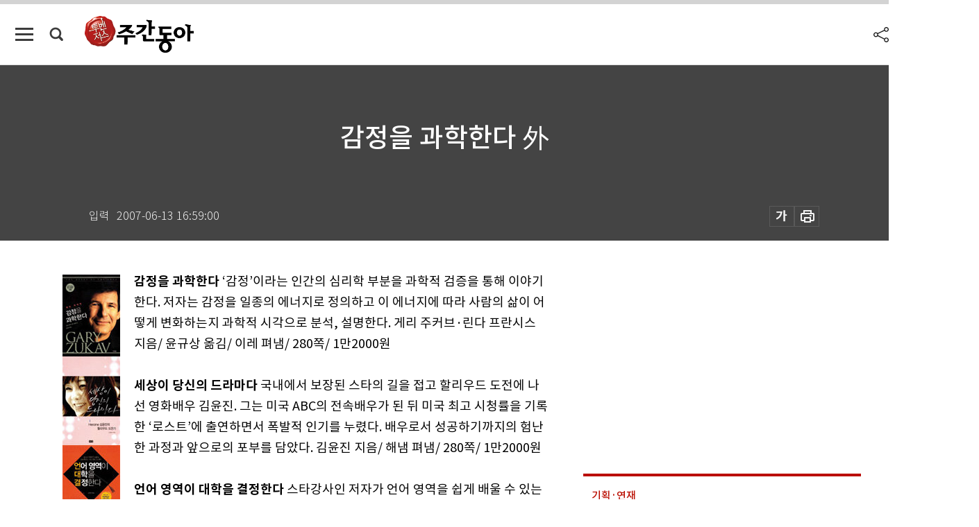

--- FILE ---
content_type: text/html; charset=UTF-8
request_url: https://weekly.donga.com/culture/article/all/11/82665/1
body_size: 16120
content:
<!DOCTYPE html>
<html lang="ko">
<head>
<title>감정을 과학한다 外｜주간동아</title>
<meta charset="utf-8" />
<meta http-equiv="X-UA-Compatible" content="IE=edge" />
<meta name='keywords' content='주간동아, 동아일보, 동아닷컴, Weekly.donga.com'>
<meta name='description' content="">
<meta name='writer' content='주간동아'>
<link rel="image_src" href="" />
<link rel='stylesheet' type='text/css' href='https://image.donga.com/magazine/week_w/css/style_sub.css?t=20250410' />
<script data-ad-client='ca-pub-3925768217140661' async src='https://pagead2.googlesyndication.com/pagead/js/adsbygoogle.js'></script>
<!-- dable meta tag -->
<!-- 아이템 ID (필수): 아이템을 식별하기 위해 사용하시는 유일한 키를 입력해 주셔야 하며, 문자 혹은 숫자를 입력하실 수
있으며, 동일한 아이템의 경우, PC와 모바일에서 동일한 아이템 ID 값을 가져야 합니다. -->
<meta content="82665" property="dable:item_id">

<!-- 아이템 작성자(기자명) (필수) -->
<meta content="주간동아" property="dable:author">

<!-- 아이템 카테고리 -->
<meta content="문화&amp;라이프" property="article:section"> <!-- 메인 카테고리 (필수) -->

<!-- 아이템 작성일(ISO 8601) (필수) -->
<meta content="2007-06-13T16:59:00+09:00" property="article:published_time"> <!-- 예(한국시간 오후 1:20) -->

<meta name='robots' content='max-image-preview:none'/>
<meta property="og:title" content="" />

<meta property="og:type" content="article" />
<meta property="og:site_name" content="주간동아" />
<meta property="og:description" content="" />
<meta property="og:pubdate" content="" />
<meta property='og:url' content='https://weekly.donga.com/culture/article/all/11/82665/1'><meta name='twitter:url' content='https://weekly.donga.com/culture/article/all/11/82665/1' />
<meta name="twitter:card" content="summary_large_image" />
<meta name="twitter:image:src" content="" />
<meta name="twitter:site" content="@dongamedia" />
<meta name="twitter:description" content="" />
<meta name="twitter:title" content="" />
<meta itemprop="name" content="">
<meta itemprop="description" content="">


<link rel='stylesheet' type='text/css' href='https://image.donga.com/magazine/week_m/css/jquery-ui.css' />
<script type="text/javascript" src="https://image.donga.com/donga/js.v.1.0/jquery-latest.js"></script>
<script type='text/javascript' src='https://image.donga.com/donga/js.v.1.0/jquery-ui.js'></script>
<script type='text/javascript' src='https://image.donga.com/donga/js.v.1.0/jquery-cookie.js'></script>
<script type='text/javascript' src='https://image.donga.com/donga/js.v.1.0/donga.js'></script>
<script type="text/javascript" src="https://image.donga.com/donga/js.v.2.0/slick.js"></script>
<link rel="stylesheet" type="text/css" href="https://image.donga.com/donga/css.v.2.0/slick.css"/>
<script type='text/javascript' src="https://image.donga.com/magazine/week_w/js/common.js?t=20260119"></script>
<script async src="https://securepubads.g.doubleclick.net/tag/js/gpt.js"></script>
<script>
  window.googletag = window.googletag || {cmd: []};
  googletag.cmd.push(function() {
    googletag.defineSlot('/106061858/donga_magazine/pc_magazine_300250', [300, 250], 'div-gpt-ad-1697095737422-0').addService(googletag.pubads());
    googletag.defineSlot('/106061858/donga_magazine/pc_magazine_120600', [120, 600], 'div-gpt-ad-1697098371287-0').addService(googletag.pubads());
    googletag.defineSlot('/106061858/pc_magazine_970250_1', [970, 250], 'div-gpt-ad-1697096865331-0').addService(googletag.pubads());
    googletag.defineSlot('/106061858/donga_magazine/pc_magazine_970250_2', [970, 250], 'div-gpt-ad-1697099813812-0').addService(googletag.pubads());
    googletag.pubads().enableSingleRequest();
    googletag.pubads().collapseEmptyDivs();
    googletag.enableServices();
  });
</script>

<script type="text/javascript" src="https://image.donga.com/donga/js.v.1.0/GAbuilder.js?t=20240911"></script>
<script type="text/javascript">
gabuilder = new GAbuilder('GTM-N9BWDNB') ;
let pageviewObj = {
    'up_login_status' : 'N',
        'ep_contentdata_content_id' : '11.82665' ,
        'ep_contentdata_content_title' : '감정을 과학한다 外' ,
        'ep_contentdata_delivered_date' : '2007-06-13 16:59:00' ,
        'ep_contentdata_content_category_1depth' : '문화&라이프' ,
        'ep_contentdata_content_category_2depth' : '-' ,
        'ep_contentdata_content_type' : '-' ,
        'ep_contentdata_content_tags' : '-' ,
        'ep_contentdata_author_name' : '-' ,
        'ep_contentdata_content_source' : '' ,
        'ep_contentdata_content_multimedia' : '-' ,
        'ep_contentdata_content_characters' : '0' ,
        'ep_contentdata_content_loginwall' : 'N' ,
        'ep_contentdata_content_series' : '새로나온 책들' ,
        'ep_contentdata_content_issue' : '-' ,
        'ep_contentdata_author_dept' : '-'
}
gabuilder.GAScreen(pageviewObj);
</script>

</head>
<body>
    
<!-- Google Tag Manager (noscript) -->
<noscript><iframe src='https://www.googletagmanager.com/ns.html?id=GTM-N9BWDNB' height='0' width='0' style='display:none;visibility:hidden'></iframe></noscript>
<!-- End Google Tag Manager (noscript) -->
        <div id="wrap" class="sub_page">
        <div id="header" class="header view_page">
            <div class="progress_area">
                <div class="progress_bar"></div>
            </div>
            <div class="header_inner">
                <div class="util_box left_box">
                <button class="icon_comm btn_full_menu" type="button"></button>
<button class="icon_comm btn_search" type="button"></button>
<div class="search_box">
    <form action="https://weekly.donga.com/search" method="get">
        <div class="search_bar">
            <input type="text" name="query" id="query" class="top_search" placeholder="검색어를 입력하세요.">
            <button class="icon_comm btn_search" type="submit"></button>
        </div>
    </form>
    <div id="latest_cont" class="latest_cont">
        <div class="list_cont" id="search_saved">
            <span class="tit">최근검색어</span>
            <p class='no_search'>최근 검색어<br /> 내역이 없습니다.</p>
        </div>
        <div id="fun_cont" class="fun_cont">
            <span class='btn_save'>검색어 저장 <button type='button' class='save' data-save='Y'>끄기</button></span>
            <button type="button" class="btn_close icon_com01 close">닫기</button>
        </div>
    </div>
</div>
            <script>
            $('#fun_cont .save').on('click', function () {
                if ( $(this).data('save') == "N" )
                {
                    $(this).data('save', 'Y') ;
                    $(this).html('끄기');
                    $.cookie('WEEKLYsearchWordSave', 'Y', { expires: 365, path: '/', domain: 'donga.com' });
                    $("#latest_cont p").remove() ;
                    $("#latest_cont ul").show() ;

                    let eventObj = {};
                    eventObj = {
                        event_name : 'search_event',
                        ep_button_name : '검색어 저장 켜기',
                        ep_button_area : '헤더',
                        ep_button_category : '공통'
                    }
                    gabuilder.GAEventOBJ(eventObj) ;
                }
                else
                {
                    $(this).data('save', 'N') ;
                    $(this).html('켜기');
                    $.cookie('WEEKLYsearchWordSave', 'N', { expires: 365, path: '/', domain: 'donga.com' });
                    $("#latest_cont ul").hide() ;
                    $("#latest_cont .list_cont .no_search").remove() ;
                    $("#latest_cont .list_cont").append("<p class='no_search'>검색어 저장 기능을<br /> 확인해주세요.</p>") ;

                    let eventObj = {};
                    eventObj = {
                        event_name : 'search_event',
                        ep_button_name : '검색어 저장 끄기',
                        ep_button_area : '헤더',
                        ep_button_category : '공통'
                    }
                    gabuilder.GAEventOBJ(eventObj) ;
                }
                return false;
            });
            $('#latest_cont .btn_del').on('click', function () {
                var word = $(this).data('word') ;
                setCookieSearch(word) ;
                $(this).parent().remove() ;
                return false;
            });
            function setCookieSearch(word)
            {
                $.ajax({
                    type: "GET",
                    url: "https://weekly.donga.com/search?mode=remove&query=" + word ,
                    dataType: "html",
                    success: function (result) {
                    }
                });
            }
            </script>

                </div>
                <h2 class="top_logo">
<a href="https://weekly.donga.com">
    <img src="https://image.donga.com/magazine/week_w/images/common/top_logo.png" alt="주간동아">
</a>
</h2>
<div id="gnb" class="gnb ">
    <ul class="gnb_menu">
        <li><a href="https://weekly.donga.com/coverstory">커버스토리</a></li>
        <li><a href="https://weekly.donga.com/politics">정치</a></li>
        <li><a href="https://weekly.donga.com/economy">경제</a></li>
        <li><a href="https://weekly.donga.com/society">사회</a></li>
        <li><a href="https://weekly.donga.com/inter">국제</a></li>
        <li><a href="https://weekly.donga.com/culture">문화&amp;라이프</a></li>
        <li><a href="https://weekly.donga.com/science">IT&amp;과학</a></li>
        <li><a href="https://weekly.donga.com/sports">스포츠</a></li>
        <li><a href="https://weekly.donga.com/people">피플</a></li>
    </ul>
</div>
                <div class="scroll_title">
                    <h2 class="current_title">감정을 과학한다 外</h2>
                    <button class='btn_editnum'><span class='month'>590</span>호 (2007. 6. 19)</button>
                </div>
                <div class="util_box right_box">
                    <button type="button" class="btn_share"></button>
                    <button type="button" class="btn_reply reply_yes">
                        <span class="replyCnt"></span>
                    </button>
                    <div class='login_wrap '>
    <button class='btn_login'><a href='https://secure.donga.com/membership/login.php?gourl=https%3A%2F%2Fweekly.donga.com%2Fculture%2Farticle%2Fall%2F11%2F82665%2F1' data-event_name="click_event" data-ep_button_name="로그인" data-ep_button_area="헤더" data-ep_button_category="공통" class='btn_login_gtm'>로그인</a></button>
    <div class='login_list_wrap'>
        <h2 class='user_name'><a href='https://secure.donga.com/membership/info.php'><span class='name'></span> 님</a></h2>
        <h3 class='menu_title'>내 콘텐츠</h3>
        <ul class='login_list'>
            <li>
                <a href='https://weekly.donga.com/Reporter?m=my'>내 구독 기자</a>
                <a href='https://weekly.donga.com/Series?m=my'>내 구독 연재</a>
            </li>
        </ul>
        <a href='https://secure.donga.com/membership/logout.php?gourl=https%3A%2F%2Fweekly.donga.com%2Fculture%2Farticle%2Fall%2F11%2F82665%2F1' class='logout'>로그아웃</a>
    </div>
</div>
                </div>
                <div id="shareLayer" class="share_layer">
                    <span class="title">공유하기</span>
                    <ul class="share_list"></ul>
                    <span class="icon_comm btn_close">닫기</span>
                </div>
            </div>
            <div class="full_menu_wrap">
    <div class="inner">
        <script src = 'https://dimg.donga.com/carriage/WEEKLY/cron/weekly_poster/weekly_poster.0.js?t=20260119'></script>
        <div class="menu_box">
            <ul class="menu_list gnb_list">
                <li><a href="https://weekly.donga.com/coverstory">커버스토리</a></li>
                <li><a href="https://weekly.donga.com/politics">정치</a></li>
                <li><a href="https://weekly.donga.com/economy">경제</a></li>
                <li><a href="https://weekly.donga.com/society">사회</a></li>
                <li><a href="https://weekly.donga.com/inter">국제</a></li>
                <li><a href="https://weekly.donga.com/culture">문화&amp;라이프</a></li>
                <li><a href="https://weekly.donga.com/science">IT&amp;과학</a></li>
                <li><a href="https://weekly.donga.com/sports">스포츠</a></li>
                <li><a href="https://weekly.donga.com/people">피플</a></li>
                <li><a href="https://weekly.donga.com/List">전체기사</a></li>
            </ul>
            <ul class="menu_list etc_list">
                <li><a href="https://weekly.donga.com/Series">연재</a></li>
                <li><a href="https://pf.kakao.com/_ExlPxixj" target='_blank'>기사제보</a></li>
                <li><a href="https://weekly.donga.com/Library?c=new">최신호 목차</a></li>
                <li><a href="https://web.donga.com/order/magazine/subscription.php" target="_blank">구독신청</a></li>
                <li><a href="https://weekly.donga.com/Library">라이브러리</a></li>
                <li><a href="https://weekly.donga.com/Docs?m=ad">광고안내</a></li>
                <li><a href="https://weekly.donga.com/Reporter">기자페이지</a></li>
            </ul>
        </div>
    </div>
</div>
        </div>
    
            <div class="editart_list_wrap">
            <div class="editart_list">
                <div class="title_cont">
                    <h3 class='title'>주간동아 <span class='month_num'>590</span>호</h3>
                    <button class="btn_all"><a href="https://weekly.donga.com/Library?c=590">전체목차보기</a></button>
                    <button class="btn_close"></button>
                    <h4 class='pub_date'>..</h4>
                </div>
                <ul class="editart_list_contents">
                        <li class='list_cate'><h5 class='category'>커버스토리</h5><ul class='contents_list'><li><a href='https://weekly.donga.com/coverstory/article/01/11/82636/1'>과감히 두드려라, 기회는 열린다</a></li><li><a href='https://weekly.donga.com/coverstory/article/01/11/82635/1'>고작 9일 떠나는데 뒤통수가 따갑던걸 </a></li><li><a href='https://weekly.donga.com/coverstory/article/01/11/82634/1'>“나를 키운 빵빵한 한 달 10년 먹고살 재산”  </a></li><li><a href='https://weekly.donga.com/coverstory/article/01/11/82633/1'>한 달 휴가 주는 게 아깝다고? 당신은 구시대 경영자!</a></li></ul></li><li class='list_cate'><h5 class='category'></h5><ul class='contents_list'><li><a href='https://weekly.donga.com//article/02/11/82632/1'>이산화황 함유 중국산 찐쌀 유통 그래도 공기밥 추가할래?</a></li></ul></li><li class='list_cate'><h5 class='category'>정치</h5><ul class='contents_list'><li><a href='https://weekly.donga.com/politics/article/03/11/82631/1'>세계 최강 고속정 이름 못 짓는 까닭은 …</a></li></ul></li><li class='list_cate'><h5 class='category'>경제</h5><ul class='contents_list'><li><a href='https://weekly.donga.com/economy/article/04/11/82640/1'>“HSBC 사전에 ‘먹튀’는 없습니다”</a></li><li><a href='https://weekly.donga.com/economy/article/04/11/82639/1'>‘달러 홍수’ 韓·中·日의 손익계산서</a></li><li><a href='https://weekly.donga.com/economy/article/04/11/82637/1'>고래 싸움에 대우증권 등 터지나</a></li></ul></li><li class='list_cate'><h5 class='category'>사회</h5><ul class='contents_list'><li><a href='https://weekly.donga.com/society/article/05/11/82677/1'>상식적인 주장 탈피 ‘튀어야 산다’</a></li><li><a href='https://weekly.donga.com/society/article/05/11/82676/1'>21세기엔 ‘휴가’도 경쟁력</a></li><li><a href='https://weekly.donga.com/society/article/05/11/82675/1'>갈등·불평등…단골 ‘주제’ 숙지하라</a></li><li><a href='https://weekly.donga.com/society/article/05/11/82674/1'>아우라의 붕괴와 복제, 패러디</a></li><li><a href='https://weekly.donga.com/society/article/05/11/82673/1'>소통할수록 진정한 소통 갈구</a></li><li><a href='https://weekly.donga.com/society/article/05/11/82671/1'>인생 조언도 맞춤시대</a></li><li><a href='https://weekly.donga.com/society/article/05/11/82645/1'>“부장님, 신입사원 눈치 보셔야죠”</a></li><li><a href='https://weekly.donga.com/society/article/05/11/82644/1'>치열한 ‘셔틀콕 인생’ 문화충격 딛고 ‘하나로’</a></li><li><a href='https://weekly.donga.com/society/article/05/11/82643/1'>주택공사, 300억 이익 눈 뜨고 날렸다</a></li><li><a href='https://weekly.donga.com/society/article/05/11/82642/1'>행자부 ‘보양온천제’ 맹탕 정책 될라</a></li><li><a href='https://weekly.donga.com/society/article/05/11/82628/1'>가족관계등록부 外</a></li><li><a href='https://weekly.donga.com/society/article/05/11/82626/1'>‘이명박과 BBK’ 구체적 관련 근거, 미흡한 해명</a></li><li><a href='https://weekly.donga.com/society/article/05/11/82625/1'>“동탄에 투기하면 통탄할걸요”</a></li></ul></li><li class='list_cate'><h5 class='category'>국제</h5><ul class='contents_list'><li><a href='https://weekly.donga.com/inter/article/06/11/82682/1'>셰리 블레어 “정치는 내 운명”?</a></li><li><a href='https://weekly.donga.com/inter/article/06/11/82647/1'>야구와 골프 두 ‘젊은 왕자’에 일본열도가 후끈</a></li><li><a href='https://weekly.donga.com/inter/article/06/11/82646/1'>호주 백상어 ‘더블보기의 계절’</a></li><li><a href='https://weekly.donga.com/inter/article/06/11/82638/1'>1분에 1대 뚝딱 … 유럽 명품 車로 신나는 질주</a></li></ul></li><li class='list_cate'><h5 class='category'>문화&라이프</h5><ul class='contents_list'><li><a href='https://weekly.donga.com/culture/article/07/11/82683/1'>셔츠는 전략, 넥타이는 전술이다</a></li><li><a href='https://weekly.donga.com/culture/article/07/11/82672/1'>무통 로쉴드 1945 ‘맛보기 전엔 죽지 마라’</a></li><li><a href='https://weekly.donga.com/culture/article/07/11/82669/1'>저가 식자재 ‘그 참을 수 없는 유혹’</a></li><li><a href='https://weekly.donga.com/culture/article/07/11/82668/1'>잠자는 뇌를 깨워라! 두뇌 게임 네모로직!</a></li><li><a href='https://weekly.donga.com/culture/article/07/11/82666/1'>佛心은 사라지고 ‘무술 관광지’만 남았다</a></li><li><a href='https://weekly.donga.com/culture/article/07/11/82665/1'>감정을 과학한다 外</a></li><li><a href='https://weekly.donga.com/culture/article/07/11/82664/1'>그림 쇼핑을 안내하다</a></li><li><a href='https://weekly.donga.com/culture/article/07/11/82663/1'>열 아들 안 부럽게 딸 키우는 법</a></li><li><a href='https://weekly.donga.com/culture/article/07/11/82662/1'>살빼기 게임 탈락자를 보는 즐거움!</a></li><li><a href='https://weekly.donga.com/culture/article/07/11/82661/1'>‘쩐의 전쟁’ 박신양 시청률 전쟁 승리할까</a></li><li><a href='https://weekly.donga.com/culture/article/07/11/82660/1'>여성을 위한 만찬 주디 시카고의 ‘디너파티’</a></li><li><a href='https://weekly.donga.com/culture/article/07/11/82659/1'>가슴 울컥한 ‘거리의 추억’</a></li><li><a href='https://weekly.donga.com/culture/article/07/11/82658/1'>해외파 ‘얼짱’ 청년 4인의 클래식 앙상블</a></li><li><a href='https://weekly.donga.com/culture/article/07/11/82657/1'>평범한 밀양, 예기치 않은 행운</a></li><li><a href='https://weekly.donga.com/culture/article/07/11/82656/1'>쩔쩔 사장, 당당한 직원 사무실 풍경 뒤집기</a></li><li><a href='https://weekly.donga.com/culture/article/07/11/82655/1'>HELLO EVERYONE!</a></li></ul></li><li class='list_cate'><h5 class='category'>IT&과학</h5><ul class='contents_list'><li><a href='https://weekly.donga.com/science/article/08/11/82654/1'>노인장기요양보험제도가 무엇인가?</a></li><li><a href='https://weekly.donga.com/science/article/08/11/82653/1'>‘정상 혈압’ 착시 믿었다 큰코 다칠라</a></li><li><a href='https://weekly.donga.com/science/article/08/11/82652/1'>드림렌즈 잘 쓰면 약이지만…</a></li><li><a href='https://weekly.donga.com/science/article/08/11/82651/1'>성욕은 늙지 않는다</a></li><li><a href='https://weekly.donga.com/science/article/08/11/82650/1'>류머티즘 관절염 소아도 걸린다</a></li><li><a href='https://weekly.donga.com/science/article/08/11/82641/1'>Republic of NAVER ‘그들만의 성’ 쌓다 무너질라</a></li></ul></li><li class='list_cate'><h5 class='category'>스포츠</h5><ul class='contents_list'><li><a href='https://weekly.donga.com/sports/article/09/11/82670/1'>넣느냐 막느냐 ‘11m 희비 쌍곡선’</a></li><li><a href='https://weekly.donga.com/sports/article/09/11/82667/1'> “연패 귀신아 물러가라” KIA의 소금 뿌리기</a></li><li><a href='https://weekly.donga.com/sports/article/09/11/82649/1'>박지성 vs 나니 “긱스 후계자 나야 나”</a></li></ul></li><li class='list_cate'><h5 class='category'>피플</h5><ul class='contents_list'><li><a href='https://weekly.donga.com/people/article/10/11/82681/1'>외국인 과학기술 인재 붙잡아야</a></li><li><a href='https://weekly.donga.com/people/article/10/11/82680/1'>“와인 운송으로 물류 틈새시장 뚫을 겁니다”</a></li><li><a href='https://weekly.donga.com/people/article/10/11/82679/1'>축산환경 개선에 올인 ‘동물복지’ 개척자</a></li><li><a href='https://weekly.donga.com/people/article/10/11/82678/1'>“토종 학벌도 다국적기업서 잘 통해요”</a></li><li><a href='https://weekly.donga.com/people/article/10/11/82648/1'>“진정한 사랑이란 뭉개진 케이크 함께 먹는 것”</a></li><li><a href='https://weekly.donga.com/people/article/10/11/82630/1'>잉꼬부부 탄생하던 날</a></li><li><a href='https://weekly.donga.com/people/article/10/11/82629/1'>전업투자는 아무나 하나 外</a></li><li><a href='https://weekly.donga.com/people/article/10/11/82627/1'>선거법과의 악연, 그 질긴 고리의 끝은?</a></li></ul></li>
                </ul>
            </div>
        </div>        <div id="contents">
            <div class="article_wrap">
                <div class="article_top">
                    <div class="inner">
                        <h3 class="sub_title"></h3>
                        <p class="title_text">감정을 과학한다 外</p>
                        <p class="title_sub_text"></p>
                        <div class="top_below_box">
                            <li class='info_write'><h4 class='info_writer'><p class='name'></p></h4><p class='info_time'>입력<span class='time'>2007-06-13 16:59:00</span></p></li>
                            <div class="util_box">
                                <button type="button" class="btn_util btn_font"></button>
                                <button type="button" class="btn_util btn_print"></button>
                                
                            </div>
                            <div id="fontLayer" class="font_layer">
                                <span class="title">글자크기 설정</span>
                                <span class="font_size">
                                    <button type="button" class="btn_font01">가</button>
                                    <button type="button" class="btn_font02">가</button>
                                    <button type="button" class="btn_font03 on">가</button>
                                    <button type="button" class="btn_font04">가</button>
                                </span>
                                <span class="icon_com01 btn_close">닫기</span>
                            </div>
                        </div>
                    </div>
                </div>
                <div class="article_contents">
                    <div class="inner">
                        <div class="content">
                            <div class="article_view">
                            
                            <div class='photo_left'><img src='https://dimg.donga.com/egc/CDB/WEEKLY/Article/20/07/06/13/200706130500048_1.jpg' alt='감정을 과학한다 外'></div><b>감정을 과학한다</b> ‘감정’이라는 인간의 심리학 부분을 과학적 검증을 통해 이야기한다. 저자는 감정을 일종의 에너지로 정의하고 이 에너지에 따라 사람의 삶이 어떻게 변화하는지 과학적 시각으로 분석, 설명한다. 게리 주커브·린다 프란시스 지음/ 윤규상 옮김/ 이레 펴냄/ 280쪽/ 1만2000원<br><br><b>세상이 당신의 드라마다</b> 국내에서 보장된 스타의 길을 접고 할리우드 도전에 나선 영화배우 김윤진. 그는 미국 ABC의 전속배우가 된 뒤 미국 최고 시청률을 기록한 ‘로스트’에 출연하면서 폭발적 인기를 누렸다. 배우로서 성공하기까지의 험난한 과정과 앞으로의 포부를 담았다. 김윤진 지음/ 해냄 펴냄/ 280쪽/ 1만2000원<br><br><b>언어 영역이 대학을 결정한다 </b>스타강사인 저자가 언어 영역을 쉽게 배울 수 있는 노하우를 공개한다. 저자가 강조하는 언어 영역의 핵심은 지문 올바로 이해하기, 이해한 내용을 다른 내용과 연관지어 생각하기, 이해한 내용을 비판적으로 수용하기다. 수능 기출문제 분석과 예상문제도 실려 있다. 이만기 지음/ 글로세움 펴냄/ 272쪽/ 1만2000원 <br><br><b>배려 경영</b> 저자는 3000여 명의 사장과 인사 담당자를 만난 경험을 토대로 ‘성장하는 사장’과 ‘망하는 사장’의 차이를 정리했다. 망하는 사장들은 시대 변화에 대응하지 못하거나 변화를 거부한 반면, 성장하는 사장들은 좋은 인재를 모으는 배려경영을 실천했다. 야스다 요시오 지음/ 노주환 옮김/ 수희재 펴냄/ 224쪽/ 1만1000원 <br><br><div class='photo_right'><img src='https://dimg.donga.com/egc/CDB/WEEKLY/Article/20/07/06/13/200706130500048_2.jpg' alt='감정을 과학한다 外'></div><b>티베트 기차여행</b> 성스러운 신비의 땅 티베트에 2006년 7월1일 기찻길이 열렸다. 해발 4000m, 총길이 1956km로 세계에서 가장 높고 긴 고원철도. 출발역 시닝에서부터 종착역 라싸까지 가는 동안 곳곳에 펼쳐진 티베트의 명소와 소수 민족들의 삶을 그렸다. 천양 지음/ 박승미 옮김/ 뜨인돌 펴냄/ 248쪽/ 1만3000원 <br><br><script type='text/javascript' src='https://image.donga.com/dac/MAGAZINE/PC/magazine_common_view_middle_5para_01.js'></script><br><br><b>14인 마케팅 고수들의 ‘잘난 척하는 이야기’</b> 마케팅 전문가 14명의 마케팅 성공사례 모음집. KTF 조서환 전무는 100억원 넘게 적자를 내던 애경에 들어가 80억원의 흑자를 낸 과정을, 삼성테스코 배상조 이사는 4배가 넘는 신규 오픈 백화점과 싸워 이긴 비결을 공개한다. 조서환 외 지음/ 책든사자 펴냄/ 280쪽/ 1만7000원<br><br><b>고양이 제트(전 2권)</b> 놀이동산을 배경으로 인간의 탐욕을 그린 장편만화. 전문대를 졸업한 현영은 고생 끝에 놀이동산 에‘바’랜드에서 테마파크 협력사원으로 일하게 된다. 현영은 이곳에서 2년째 ‘고양이Z’라는 아무도 기억해주지 않는 영웅물의 인형 옷을 입고 묵묵히 일하는 한 남자를 알게 된다. 변기현 지음/ 길찾기 펴냄/ 각 권 230쪽 안팎/ 각 권 9500원<br><br><b>삼국지 깊이 읽기</b> 삼국지 판본과 역사적 사실을 토대로 한 삼국지 해설서. 저자는 세월의 흐름과 민중의 기호에 따라 삼국지가 어떤 변화를 거쳤으며 등장인물의 성격은 어떻게 형성됐는지를 밝힌다. 특히 ‘삼국지연의’의 나관중이 어떤 기준에 따라 역사적 사실과 허구를 취사 선택했는지 그 창작 비결을 알려준다. 이나미 리츠코 지음/ 김석희 옮김/ 작가정신 펴냄/ 238쪽/ 1만원<br><br><b>사자개</b> 티베트의 대표적 명견 사자개를 소재로 한 소설. 사자개는 원래 칭짱고원에 서식하던 야수였지만 6000여 년 전부터 길들여지기 시작했다고 한다. 소설의 시간적 배경은 1949년 중국 공산당이 티베트를 접수한 직후. 양쯔쥔 지음/ 이성희 옮김/ 황금여우 펴냄/ 678쪽/ 1만4000원<br><br><b>부동산 투자 교과서</b> 부동산 재테크에는 많은 돈이 필요하다. 그러나 저자는 소액으로도 부동산 재테크를 할 수 있다고 주장한다. 여러 번에 걸친 투자를 통해 종자돈을 불려나가는 것이 중요하다. 부동산 투자의 핵심전략을 담았다. 김종선 지음/ 비전코리아 펴냄/ 344쪽/ 1만5000원<br><br>
                            </div>
                            <div class="article_bottom">
                                <!-- 키워드 -->
                                
                                <!-- //키워드 -->
                                <!-- 관련 기획/연재 -->
                                                        <div class='relative_article'>
                            <div class='title_cont'>
                                <h4 class='title'><a href='https://weekly.donga.com/Series?c=9907030002' data-event_name="click_content_event" data-ep_button_name="새로나온 책들" data-ep_button_area="관련 연재" data-ep_button_category="기사뷰">새로나온 책들</a></h4>
                                <button type='button' class='btn_subscribe'  data-scrap='9907030002' data-scrap_type='series' data-scrap_name='새로나온 책들' data-scrap_idx='/culture/article/all/11/96389/1' >구독</button>
                            </div>
                            <div class='relative_cont'>
                                <div class='thum'><img src='https://dimg.donga.com/a/250/170/90/1/egc/CDB/WEEKLY/Article/20/13/09/09/201309090500011_1.jpg' alt='' /></div>
                                <ul class='relative_article_list'>
                                    <li class='list_item'><a href='https://weekly.donga.com/culture/article/all/11/96389/1' data-event_name="click_content_event" data-ep_button_name="생각의 재구성 外" data-ep_button_area="관련 연재" data-ep_button_category="기사뷰"><h5 class='relative_title'>생각의 재구성 外</h5><p class='relative_txt'>생각의 재구성마리아 코니코바 지음/ 박인균 옮김/ 청림출판/ 360쪽/ 1만5000원명탐정 셜록 홈스가 사건을 풀어가는 흥미진진한 과정을 통해…</p></a></li><li class='list_item'><a href='https://weekly.donga.com/culture/article/all/11/96361/1' data-event_name="click_content_event" data-ep_button_name="코난 도일을 읽는 밤 外" data-ep_button_area="관련 연재" data-ep_button_category="기사뷰"><h5 class='relative_title'>코난 도일을 읽는 밤 外</h5></a></li><li class='list_item'><a href='https://weekly.donga.com/culture/article/all/11/96324/1' data-event_name="click_content_event" data-ep_button_name="6·25전쟁 1129일 外" data-ep_button_area="관련 연재" data-ep_button_category="기사뷰"><h5 class='relative_title'>6·25전쟁 1129일 外</h5></a></li>
                                </ul>
                            </div>
                        </div>
                                <!-- //관련 기획/연재 -->
                                
                                <!-- //댓글 -->
                                                    <div class="reply_wrap">
                        <div class="reply_box">
                            <link rel='stylesheet' type='text/css' href='https://image.donga.com/donga/css.v.2.0/donga_reply.css?t=20230913' />
                            <script type='text/javascript' src='https://image.donga.com/donga/js.v.4.0/spintop-comment.js?t=20230913'></script>
                            <a name='replyLayer'></a>
                            <div class="reply_top">
                                <span class="title">댓글</span>
                                <span class="txt"><em id='replyCnt' class='replyCnt'>0</em>개</span>
                            </div>
                            <div class='login_box'><a href='javascript:void(0);'  onclick="javascript:gabuilder.setMakeCookiePV('댓글', 'ga4Articleinfo', 'donga.com', 10, 'https://secure.donga.com/membership/login.php?gourl=https%3A%2F%2Fweekly.donga.com%2Fculture%2Farticle%2Fall%2F11%2F82665%2F1?comm'); return false;">의견을 남겨주세요. </a></div>
                            <div id='spinTopBestLayer' class='reply_con'></div>
                            <div class="more" style="display:block">
                                <a href="javascript:void(0);" class="btn_more" onclick="javascript:replyLayerPopup();" >
                                    <span class="txt_more">전체 댓글 <span class="replyCnt">0</span>개 보기</span>
                                    <span class="icon_com icon_more"></span>
                                </a>
                            </div>
                        </div>
                    </div>
                    <div id="replyLayerPopup">
                        <div class="reply_layer_con">
                            <div class="reply_box">
                                <a name='replyLayer'></a>
                                <div class="reply_top_wrap">
                                    <div class="reply_top">
                                        <span class="title">댓글</span>
                                        <span class="txt"><em class='replyCnt'>0</em>개</span>
                                    </div>
                                    <span class="layer_close" onclick="javascript:return replyPopupObj.hide();">닫기</span>
                                </div>
                                <div id="spinTopLayer"></div>
                            </div>
                            <div id="reply_gather"></div>
                        </div>
                    </div>

                            </div>
                        </div>
                        <!-- EAST -->
                        <div class="aside">
                            <div class="aside_top_ad">
                                <div class="tem_ad02"><!-- /106061858/donga_magazine/pc_magazine_300250 -->
<div id='div-gpt-ad-1697095737422-0' style='min-width: 300px; min-height: 250px;'>
  <script>
    googletag.cmd.push(function() { googletag.display('div-gpt-ad-1697095737422-0'); });
  </script>
</div></div>
                            </div>
                            <div class="aside_track prjct_srs">
                                <div class="aside_list_box prjct_srs">
                                    <ul class="aside_slide_list">
                                        <li class='list_item'><div class='title_cont'><h4 class='sub_title'>기획·연재</h4><h3 class='title'><a href='https://weekly.donga.com/Series?c=990456' data-event_name="click_content_event" data-ep_button_name="투(投)벤저스" data-ep_button_area="기획·연재" data-ep_button_category="기사뷰">투(投)벤저스</a></h3><button type='button' class='btn_subscribe'  data-scrap='990456' data-scrap_type='series' data-scrap_name='투(投)벤저스' data-scrap_idx='/economy/article/04/13/6058093/1' >구독</button></div><div class='list_cont'><a href='https://weekly.donga.com/economy/article/04/13/6058093/1' data-event_name="click_content_event" data-ep_button_name="‘AI 해킹’ 본질은 인간의 판단과 통제 실패" data-ep_button_area="기획·연재" data-ep_button_category="기사뷰">
                    <div class='thumb'><img src='https://dimg.donga.com/a/150/90/90/1/ugc/CDB/WEEKLY/Article/69/67/49/c4/696749c40867a0a0a0a.png' alt=''></div>
                    <div class='info'>
                    <p>‘AI 해킹’ 본질은 인간의 판단과 통제 실패</p>
                    </div>
                    </a><a href='https://weekly.donga.com/economy/article/04/13/6058084/1' data-event_name="click_content_event" data-ep_button_name="‘환율 안정’ 국내 투자 매력도 높여야 가능하다" data-ep_button_area="기획·연재" data-ep_button_category="기사뷰">
                    <div class='thumb'><img src='https://dimg.donga.com/a/150/90/90/1/ugc/CDB/WEEKLY/Article/69/67/49/4c/6967494c01b6a0a0a0a.png' alt=''></div>
                    <div class='info'>
                    <p>‘환율 안정’ 국내 투자 매력도 높여야 가능하다</p>
                    </div>
                    </a><a href='https://weekly.donga.com/economy/article/04/13/6058078/1' data-event_name="click_content_event" data-ep_button_name="올해 주목받는 원자재는 구리" data-ep_button_area="기획·연재" data-ep_button_category="기사뷰">
                    <div class='thumb'><img src='https://dimg.donga.com/a/150/90/90/1/ugc/CDB/WEEKLY/Article/69/68/32/57/696832570f5ad2738e25.jpg' alt=''></div>
                    <div class='info'>
                    <p>올해 주목받는 원자재는 구리</p>
                    </div>
                    </a></div></li><li class='list_item'><div class='title_cont'><h4 class='sub_title'>기획·연재</h4><h3 class='title'><a href='https://weekly.donga.com/Series?c=990466' data-event_name="click_content_event" data-ep_button_name="돈의 심리" data-ep_button_area="기획·연재" data-ep_button_category="기사뷰">돈의 심리</a></h3><button type='button' class='btn_subscribe'  data-scrap='990466' data-scrap_type='series' data-scrap_name='돈의 심리' data-scrap_idx='//article/990466/13/6061423/1' >구독</button></div><div class='list_cont'><a href='https://weekly.donga.com//article/990466/13/6061423/1' data-event_name="click_content_event" data-ep_button_name="부자가 돈보다 중요하게 생각하는 건 시간" data-ep_button_area="기획·연재" data-ep_button_category="기사뷰">
                    <div class='thumb'><img src='https://dimg.donga.com/a/150/90/90/1/ugc/CDB/WEEKLY/Article/69/69/f0/48/6969f048264da0a0a0a.jpg' alt=''></div>
                    <div class='info'>
                    <p>부자가 돈보다 중요하게 생각하는 건 시간</p>
                    </div>
                    </a><a href='https://weekly.donga.com//article/990466/13/6051571/1' data-event_name="click_content_event" data-ep_button_name="주택 보유세 올리면 집값도 뛴다" data-ep_button_area="기획·연재" data-ep_button_category="기사뷰">
                    <div class='thumb'><img src='https://dimg.donga.com/a/150/90/90/1/ugc/CDB/WEEKLY/Article/69/61/a2/7b/6961a27b1fd3a0a0a0a.png' alt=''></div>
                    <div class='info'>
                    <p>주택 보유세 올리면 집값도 뛴다</p>
                    </div>
                    </a><a href='https://weekly.donga.com//article/990466/13/6039412/1' data-event_name="click_content_event" data-ep_button_name="부자가 친구의 성공을 반기는 이유" data-ep_button_area="기획·연재" data-ep_button_category="기사뷰">
                    <div class='thumb'><img src='https://dimg.donga.com/a/150/90/90/1/ugc/CDB/WEEKLY/Article/69/57/52/38/6957523826e0a0a0a0a.png' alt=''></div>
                    <div class='info'>
                    <p>부자가 친구의 성공을 반기는 이유</p>
                    </div>
                    </a></div></li><li class='list_item'><div class='title_cont'><h4 class='sub_title'>기획·연재</h4><h3 class='title'><a href='https://weekly.donga.com/Series?c=990927' data-event_name="click_content_event" data-ep_button_name="위클리 해축" data-ep_button_area="기획·연재" data-ep_button_category="기사뷰">위클리 해축</a></h3><button type='button' class='btn_subscribe'  data-scrap='990927' data-scrap_type='series' data-scrap_name='위클리 해축' data-scrap_idx='//article/990927/13/6061492/1' >구독</button></div><div class='list_cont'><a href='https://weekly.donga.com//article/990927/13/6061492/1' data-event_name="click_content_event" data-ep_button_name="‘아스널 전술의 시작과 끝’ 라이스, EPL과 월드컵 동시 우승 노린다" data-ep_button_area="기획·연재" data-ep_button_category="기사뷰">
                    <div class='thumb'><img src='https://dimg.donga.com/a/150/90/90/1/ugc/CDB/WEEKLY/Article/69/69/f5/ac/6969f5ac0d04a0a0a0a.jpg' alt=''></div>
                    <div class='info'>
                    <p>‘아스널 전술의 시작과 끝’ 라이스, EPL과 월드컵 동시 우승 노린다</p>
                    </div>
                    </a><a href='https://weekly.donga.com//article/990927/13/6050224/1' data-event_name="click_content_event" data-ep_button_name="맨시티, ‘특급 골잡이’ 세메뇨 영입으로 공격 퍼즐 완성 노린다" data-ep_button_area="기획·연재" data-ep_button_category="기사뷰">
                    <div class='thumb'><img src='https://dimg.donga.com/a/150/90/90/1/ugc/CDB/WEEKLY/Article/69/60/8b/70/69608b702023a0a0a0a.jpg' alt=''></div>
                    <div class='info'>
                    <p>맨시티, ‘특급 골잡이’ 세메뇨 영입으로 공격 퍼즐 완성 노린다</p>
                    </div>
                    </a><a href='https://weekly.donga.com//article/990927/13/6039379/1' data-event_name="click_content_event" data-ep_button_name="[영상] “요즘 세계 축구는 ‘더 많이, 더 세게 뛰는’ 게 대세”" data-ep_button_area="기획·연재" data-ep_button_category="기사뷰">
                    <div class='thumb'><img src='https://dimg.donga.com/a/150/90/90/1/ugc/CDB/WEEKLY/Article/69/5b/48/5d/695b485d1f4fa0a0a0a.jpg' alt=''></div>
                    <div class='info'>
                    <p>[영상] “요즘 세계 축구는 ‘더 많이, 더 세게 뛰는’ 게 대세”</p>
                    </div>
                    </a></div></li><li class='list_item'><div class='title_cont'><h4 class='sub_title'>기획·연재</h4><h3 class='title'><a href='https://weekly.donga.com/Series?c=990784' data-event_name="click_content_event" data-ep_button_name="김상하의 이게 뭐Z?" data-ep_button_area="기획·연재" data-ep_button_category="기사뷰">김상하의 이게 뭐Z?</a></h3><button type='button' class='btn_subscribe'  data-scrap='990784' data-scrap_type='series' data-scrap_name='김상하의 이게 뭐Z?' data-scrap_idx='//article/0701/13/6054589/1' >구독</button></div><div class='list_cont'><a href='https://weekly.donga.com//article/0701/13/6054589/1' data-event_name="click_content_event" data-ep_button_name="Z세대의 ‘N인N색’ 새해맞이" data-ep_button_area="기획·연재" data-ep_button_category="기사뷰">
                    <div class='thumb'><img src='https://dimg.donga.com/a/150/90/90/1/ugc/CDB/WEEKLY/Article/69/64/b7/63/6964b7630f16a0a0a0a.png' alt=''></div>
                    <div class='info'>
                    <p>Z세대의 ‘N인N색’ 새해맞이</p>
                    </div>
                    </a><a href='https://weekly.donga.com//article/990784/13/6039403/1' data-event_name="click_content_event" data-ep_button_name="Z세대가 선택한 ‘추억 소환’ 유행" data-ep_button_area="기획·연재" data-ep_button_category="기사뷰">
                    <div class='thumb'><img src='https://dimg.donga.com/a/150/90/90/1/ugc/CDB/WEEKLY/Article/69/57/51/c0/695751c00fb1a0a0a0a.jpg' alt=''></div>
                    <div class='info'>
                    <p>Z세대가 선택한 ‘추억 소환’ 유행</p>
                    </div>
                    </a><a href='https://weekly.donga.com//article/0701/13/6026776/1' data-event_name="click_content_event" data-ep_button_name="올해 Z세대가 픽한 생일카페는 ‘예수님 생일카페’" data-ep_button_area="기획·연재" data-ep_button_category="기사뷰">
                    <div class='thumb'><img src='https://dimg.donga.com/a/150/90/90/1/ugc/CDB/WEEKLY/Article/69/4b/bb/7e/694bbb7e0055a0a0a0a.png' alt=''></div>
                    <div class='info'>
                    <p>올해 Z세대가 픽한 생일카페는 ‘예수님 생일카페’</p>
                    </div>
                    </a></div></li>
                                    </ul>
                                    <div class="dot_box"></div>
                                </div>
                            </div>

<script>
    $(document).ready(function () {
        let max_scroll = 0;
        function progressBarArticle(titleDiv, contentDiv, footerDiv, progressBarObj) {
            if (titleDiv.length > 0 && contentDiv.length > 0 && footerDiv.length > 0 && progressBarObj.length > 0) {
                let windowHeight = $(window).height();
                let titleDivHeight = titleDiv.outerHeight(true);
                let footerHeight = footerDiv.outerHeight(true);
                let targetDivTop = contentDiv.offset().top - titleDivHeight - $(window).scrollTop();
                let progress = 0;
                if (targetDivTop <= 0) {
                    let articleHeight = contentDiv.height() + titleDivHeight - footerHeight;
                    let targetDivBottom = targetDivTop + articleHeight;
                    if (targetDivBottom > 0) {
                        progress = (1 - (targetDivBottom / articleHeight)) * 100;
                    } else {
                        progress = 100;
                    }
                } else {
                    progress = 0;
                }
                progressBarObj.width(progress + '%');
                if (progress > max_scroll) {
                    max_scroll = progress
                    if (progress > 100) {
                        max_scroll = 100;
                    }
                }
            }
        }

        $(window).scroll(function () {
            progressBarArticle($('#contents .article_top'), $('.article_view'), $('.article_bottom'), $('.progress_bar'));
        });

        window.replyPopupObj = Popup($('#replyLayerPopup'), {
            vertical: 'top',     /* top, bottom, center */
            horizontal: 'right',  /* left, right, center */
            //effect: 'blind',  /* clip slide blind */
            //direction: 'right',   /* up, down, left, right */
            duration: 0.1
        });

        $('.btn_reply').on('click', function () {
            replyPopupObj.show();
        });
    })
</script>
<script>
    window.replyPopupObj = Popup( $( '#replyLayerPopup' ), {
    	vertical: 'top',     /* top, bottom, center */
    	horizontal: 'right',  /* left, right, center */
    	//effect: 'blind',  /* clip slide blind */
    	//direction: 'right',   /* up, down, left, right */
    	duration: 0.1
    });

    var spinTopParams = new Array();
    spinTopParams['length'] = '10' ;
    spinTopParams['show'] = '3';
    spinTopParams['anchor'] = '0';
    spinTopParams['site'] = 'weekly.donga.com' ;
    spinTopParams['newsid'] = 'WEEKLY.82665' ;
    spinTopParams['newsurl'] = 'https://weekly.donga.com/culture/article/all/11/82665/1' ;
    spinTopParams['newstitle'] = '감정을 과학한다 外' ;
    spinTopParams['newsimage'] = '' ;


    var chk_comment = true;
    $(window).scroll(function(){
        if( chk_comment && ($(window).scrollTop() > $(".reply_wrap").position().top - $(window).height()) )
        {
            chk_comment = false;
            _spinTopBest(spinTopParams, 1) ;

        }
    });


    function replyLayerPopup( cSort )
    {
        replyPopupObj.show();
    }
    function callCSset(key, val)
    {
        var targetUrl = "/HUB/common/cs.php?s="+key+"&u="+val ;
        $.ajax( {
            type: "GET",
            url: targetUrl,
            dataType: "html",
            success: function (result) {
            }
        });
    }
$(document).ready( function()
{
    _spinTopCount(spinTopParams);
    _spinTopNewsInfo(spinTopParams) ;
    _spinTop (spinTopParams, 1, 0 ) ;
    

    $('.article_view').css({'font-size':'18px'});

    $('.btn_recommend').attr('onclick', '_spinTopLike(spinTopParams);');

    $('body').on('click', '#spinTopLayerCommentListMore', function(){
        _spinTopBest(spinTopParams, 1) ;
    });

    $('.btn_print').on('click', function(){
        window.open( 'https://weekly.donga.com/Print?cid=82665',  'Print',  "width=720, height=700, scrollbars=yes, resizable=yes");
    });

    $('.btn_pdf').on('click', function(){
        window.open( 'https://web.donga.com/pdf/pdf_viewer.php?vcid=&prod=WEEKLY',  'pdf_viewer',  "");
    });

    $('.btn_share').on('click',function(){
        snsShare();
    });

    $('.font_layer .font_size').find('button').on('click',function(){
        var fontArr = [14, 16, 18, 20];
        var fontIndex = $(this).index();
        callCSset('pfs',  fontArr[fontIndex]) ;
    })
});

</script>
<script type='text/javascript' src='https://image.donga.com/js/kakao.link.js'></script>
<script type='text/javascript' src='https://image.donga.com/donga/js/kakao-latest.min.js'></script>
<script type='text/javascript' src='https://image.donga.com/donga/js.v.1.0/clipboard.min.js'></script>
<script>
    Kakao.init('74003f1ebb803306a161656f4cfe34c4');
    function snsShare()
    {
        var post = new Object() ;
        post.p0 = '감정을 과학한다 外 : 신동아';
        post.p1 = '감정을 과학한다 ‘감정’이라는 인간의 심리학 부분을 과학적 검증을 통해 이야기한다. 저자는 감정을 일종의 에너지로 정의하고 이 에너지에 따라 사람의 삶이 어떻게 변화하는지 과학적 시각으로 분석, 설명한다. 게리 주커브·린다 프란시스…';
        post.p2 = 'http://dimg.donga.com/egc/CDB/WEEKLY/Article/20/07/06/13/200706130500048_1.jpg';
        post.p3 = 'https://weekly.donga.com/culture/article/all/11/82665/1';
        post.p4 = '11'
        post.p5 = '';
        post.p6 = 'PC';
        post.p7 = 'weekly.donga.com';
        post.p8 = '0172456';  //0124378
        post.p9 = 0;
        post.gid = '82665';

        var targetUrl = "/HUB/common/snssharebox.php" ;

        $.ajax({
            type : 'POST' ,
            url : targetUrl ,
            data : post ,
            dataType : 'html' ,
            error : function(result) { alert('error') ; } ,
            success : function(result) {
                $('.share_list').html(result) ;
            }
        });

        return false;
    }

</script>
                    <div class="aside_track most_latest">
                        <div class="aside_list_box most_latest">
                            <div class="tab_cont">
                                <script src = 'https://dimg.donga.com/carriage/WEEKLY/cron/weekly_bestclick1/weekly_bestclick1.0.js?t='></script>
                            </div>
                            
                        </div>
                    </div>

                </div>
            </div>
        </div>
        <div class="text_wrap">
            <!-- /106061858/donga_magazine/pc_magazine_970250_2 -->
<div id='div-gpt-ad-1697099813812-0' style='min-width: 970px; min-height: 250px;'>
  <script>
    googletag.cmd.push(function() { googletag.display('div-gpt-ad-1697099813812-0'); });
  </script>
</div>
        </div>        <div class="below_wrap">
           <div class="editor_recom">
                <div class="title_cont">
                    <h3 class="title">에디터 추천기사</h3>
                </div>
                <ul class="editor_recom_list">
                    <ul class='editor_recom_list'><li class='list_item'><a href='https://weekly.donga.com/economy/article/all/11/6061474/1' data-event_name="click_content_event" data-ep_button_name="코스피, 4800선 돌파 시총 4000조 시대도 열어 " data-ep_button_area="에디터 추천기사" data-ep_button_category="기사뷰"><div class='thumb'><img src='https://dimg.donga.com/a/570/380/95/1/ugc/CDB/WEEKLY/Article/69/69/f5/70/6969f5701967a0a0a0a.jpg' alt='코스피, 4800선 돌파 <br>시총 4000조 시대도 열어 '></div><div class='info'><h3 class='info_title'>코스피, 4800선 돌파 <br>시총 4000조 시대도 열어 </h3><h4 class='info_subtitle'>[주간증시동향] 11거래일 연속 상승 신기록… <br>‘15만전자’ 눈앞</h4><p class='info_phar'>코스피가 1월 16일 사상 처음으로 4800선을 돌파했다. 새해 들어 11거래일 연속 상승이라는 진기록도 세웠다. 또한 종가 기준 코스피 상장 시가총액이 4004조8798억 원을 기록하며 사상 처음 4000조 원을 넘겼다. 지난해 …</p><p class='info_writer'>이한경 기자</p></div></a></li><li class='list_item'><a href='https://weekly.donga.com/politics/article/all/11/6060046/1' data-event_name="click_content_event" data-ep_button_name="김병기 아내 업무추진비 유용 의혹동작구의회 정회 4분 후 낙짓집서 결제" data-ep_button_area="에디터 추천기사" data-ep_button_category="기사뷰"><div class='thumb'><img src='https://dimg.donga.com/a/380/253/95/1/ugc/CDB/WEEKLY/Article/69/68/b6/b0/6968b6b01785a0a0a0a.jpg' alt='김병기 아내 업무추진비 유용 의혹<br>동작구의회 정회 4분 후 낙짓집서 결제'></div><div class='info'><h3 class='info_title'>김병기 아내 업무추진비 유용 의혹<br>동작구의회 정회 4분 후 낙짓집서 결제</h3><p class='info_writer'>문영훈 기자</p></div></a></li><li class='list_item'><a href='https://weekly.donga.com/inter/article/all/11/6060028/1' data-event_name="click_content_event" data-ep_button_name="베네수엘라 석유로 연명해 온 쿠바, 자연 붕괴 임박" data-ep_button_area="에디터 추천기사" data-ep_button_category="기사뷰"><div class='thumb'><img src='https://dimg.donga.com/a/380/253/95/1/ugc/CDB/WEEKLY/Article/69/68/b7/db/6968b7db1fb2a0a0a0a.jpg' alt='베네수엘라 석유로 연명해 온 쿠바, 자연 붕괴 임박'></div><div class='info'><h3 class='info_title'>베네수엘라 석유로 연명해 온 쿠바, 자연 붕괴 임박</h3><p class='info_writer'>이장훈 국제문제 애널리스트</p></div></a></li><li class='list_item'><a href='https://weekly.donga.com/culture/article/all/11/6060016/1' data-event_name="click_content_event" data-ep_button_name="미국인 눈길 사로잡은 ‘이건희 컬렉션’ 국보급 문화재 첫 해외 순회전" data-ep_button_area="에디터 추천기사" data-ep_button_category="기사뷰"><div class='thumb'><img src='https://dimg.donga.com/a/380/253/95/1/ugc/CDB/WEEKLY/Article/69/68/b4/93/6968b493258ca0a0a0a.jpg' alt='미국인 눈길 사로잡은 ‘이건희 컬렉션’<br> 국보급 문화재 첫 해외 순회전'></div><div class='info'><h3 class='info_title'>미국인 눈길 사로잡은 ‘이건희 컬렉션’<br> 국보급 문화재 첫 해외 순회전</h3><p class='info_writer'>송화선 기자</p></div></a></li></ul>
                </ul>
            </div>
        </div></div>
             <div class='right_wingad'>
                 <!-- /106061858/donga_magazine/pc_magazine_120600 -->
<div id='div-gpt-ad-1697098371287-0' style='min-width: 120px; min-height: 600px;'>
  <script>
    googletag.cmd.push(function() { googletag.display('div-gpt-ad-1697098371287-0'); });
  </script>
</div>
             </div>
         </div>        <div id="footer" class="footer">
            <div class="full_menu_wrap">
                <div class="inner">
                    <script src = 'https://dimg.donga.com/carriage/WEEKLY/cron/weekly_poster/weekly_poster.0.js?t=20260119'></script>
                    <div class="menu_box">
                        <ul class="menu_list gnb_list">
                            <li><a href="https://weekly.donga.com/coverstory">커버스토리</a></li>
                            <li><a href="https://weekly.donga.com/politics">정치</a></li>
                            <li><a href="https://weekly.donga.com/economy">경제</a></li>
                            <li><a href="https://weekly.donga.com/society">사회</a></li>
                            <li><a href="https://weekly.donga.com/inter">국제</a></li>
                            <li><a href="https://weekly.donga.com/culture">문화&amp;라이프</a></li>
                            <li><a href="https://weekly.donga.com/science">IT&amp;과학</a></li>
                            <li><a href="https://weekly.donga.com/sports">스포츠</a></li>
                            <li><a href="https://weekly.donga.com/people">피플</a></li>
                            <li><a href="https://weekly.donga.com/List">전체기사</a></li>
                        </ul>
                        <ul class="menu_list etc_list">
                            <li><a href="https://weekly.donga.com/Series">연재</a></li>
                            <li><a href="https://pf.kakao.com/_ExlPxixj" target='_blank'>기사제보</a></li>
                            <li><a href="https://weekly.donga.com/Library?c=new">최신호 목차</a></li>
                            <li><a href="https://web.donga.com/order/magazine/subscription.php">구독신청</a></li>
                            <li><a href="https://weekly.donga.com/Library">라이브러리</a></li>
                            <li><a href="https://weekly.donga.com/Docs?m=ad">광고안내</a></li>
                            <li><a href="https://weekly.donga.com/Reporter">기자페이지</a></li>
                        </ul>
                    </div>
                </div>
            </div>
            <div class="bot_list_wrap">
                <div class="inner">
                    <h1 class="compony_name">동아닷컴</h1>
                    <ul class="bot_list">
                        <li>
                            <a href="https://www.donga.com/company" class="bot_menu">회사소개</a>
                            <a href="https://www.donga.com/company?m=adguide" class="bot_menu">광고 (인터넷, 전광판)</a>
                            <a href="https://www.donga.com/company?m=cooperation" class="bot_menu">제휴안내</a>
                            <a href="https://faq.donga.com/" class="bot_menu">고객센터</a>
                            <a href="https://secure.donga.com/membership/policy/service.php" class="bot_menu">이용약관</a>
                            <a href="https://secure.donga.com/membership/policy/privacy.php" class="bot_menu"><strong>개인정보처리방침</strong></a>
                            <a href="https://www.donga.com/news/Docs?p0=teenagers_doc" class="bot_menu">청소년보호정책(책임자: 구민회)</a>
                        </li>
                        <li>
                            <span class="bot_info">주소: 서울특별시 서대문구 충정로 29</span>
                            <span class="bot_info">Tel: 02-360-0400</span>
                            <span class="bot_info">등록번호: 서울아00741 </span>
                            <span class="bot_info">발행일자: 1996.06.18</span>
                            <span class="bot_info">등록일자: 2009.01.16 </span>
                            <span class="bot_info">발행·편집인: 신석호</span>
                        </li>
                        <li>
                            <p class="copy_right">Copyright by <span class="color">dongA.com</span> All rights reserved.</p>
                        </li>
                    </ul>
                </div>
            </div>
        </div>
    </div>
    <script>
    $(document).ready(function(){
        getMyscrap() ;
    });

    //구독버튼 클릭
    $(document).on('click', '.btn_subscribe[data-scrap][data-scrap_type][data-scrap_name]' , function(){
        var sid = $(this).data('scrap') ;
        var stype = $(this).data('scrap_type') ;
        var sname = $(this).data('scrap_name') ;
        if ( sid && stype && sname ) {
            var idx = $(this).data('scrap_idx') ;
            var position = $(this).data('scrap_position') ;
            var mode = 'toggle' ;
            if ( position == 'mypage' ) { mode = 'mypage_toggle' }
            scrap(mode, stype, sid, sname, position, idx) ;
        }
    });

    function scrap(m, stype='', sid='', sname='', position='', idx='')
    {
        var encode_sname = encodeURIComponent(sname) ;
        $.ajax({
            type: "GET",
            url: "https://weekly.donga.com/WEEKLY/scrap?m=" + m + "&stype=" + stype + "&sid=" + sid + "&sname=" + encode_sname + "&idx=" + idx,
            dataType: "html",
            success: function (result) {
                if (m == 'myinfo')
                {
                    $(".subscribe_tit").html(result);
                    $(".left_info .btn_more").show();
                }
                else if (m == 'myscrap')
                {
                    var scrapArr = result.split("|");
                    for (var i = 0; i < scrapArr.length; i++)
                    {
                        $('button.btn_subscribe[data-scrap= "' + scrapArr[i] + '"]').addClass('on');
                        $('button.btn_subscribe[data-scrap= "' + scrapArr[i] + '"]').text('구독중');
                    };
                }
                else
                {
                    var gtm_type = "" ;
                    if (stype == 'series') gtm_type = "연재" ;
                    else if (stype == 'reporter') gtm_type = "기자" ;

                    var gtm_sname = sname ;
                    if (stype == 'reporter')
                    {
                        var gtm_sidArr = sid.split("@");
                        gtm_sname = sname + '('+gtm_sidArr[0]+')' ;
                        sname = sname + " 기자" ;
                    }

                    if (result == 'NeedLogin')
                    {
                        var targetUrl = "https://secure.donga.com/membership/login.php?gourl=https%3A%2F%2Fweekly.donga.com%2Fculture%2Farticle%2Fall%2F11%2F82665%2F1" ;
                        location.href = targetUrl ;
                    }
                    else
                    {
                        var my_gudokcnt = parseInt($('#my_gudokcnt').text()) ;

                        //tag
                        if (result == 'insert')
                        {
                            $('.btn_subscribe[data-scrap= "' + sid + '"]').addClass('on');
                            $('.btn_subscribe[data-scrap= "' + sid + '"]').text('구독중');

                            //ga4
                            if ( gtm_sname != "" && gtm_type != "" )
                            {
                                let eventObj = {};
                                eventObj = {
                                    event_name : 'subscribe_event',
                                    ep_button_name : gtm_sname,
                                    ep_button_area : '구독하기',
                                    ep_button_category : '구독하기',
                                    ep_subscribe_type : gtm_type,
                                    ep_subscribe_name : gtm_sname
                                }
                                gabuilder.GAEventOBJ(eventObj) ;
                            }
                        }
                        else if (result == 'delete')
                        {
                            $('.btn_subscribe[data-scrap= "' + sid + '"]').removeClass('on');
                            $('.btn_subscribe[data-scrap= "' + sid + '"]').text('구독');
                        }
                        else if (result == 'found')
                        {
                            $('.btn_subscribe[data-scrap= "' + sid + '"]').addClass('on');
                        }
                        else if (result == 'full')
                        {
                            $("#subscribe_toast .txt").html("<span class='tit'>구독 수를 초과했습니다 <br> 삭제 후 구독 해주세요</span>");
                            $(".subscribe_tit .subscribe_box > div").last().css( "display", "none" );
                        }
                    }
                }
            }
        });

        return false;
    }

    function getMyscrap()
    {
        var login_check = "" ;

        if (login_check == true )
        {
            scrap('myscrap');
        }
        else if ( $('.logout em').length > 0 )
        {
            // pc 메인
            scrap('myscrap');
        }

        return false;
    }

    </script>

<script>
$(document).ready(function(){

    $('.btn_login_gtm').on('click', function(){
        let customObj = {};
        customObj = {
            ep_contentdata_content_title : '주간동아'
        }
        var ep_sign_up_method = "주간동아" ;
        gabuilder.setMakeCookiePV(ep_sign_up_method, 'ga4Articleinfo', 'donga.com', 10, 'https://secure.donga.com/membership/login.php?gourl=https://weekly.donga.com/culture/article/all/11/82665/1', customObj, false) ;
    });
});
</script>
</body>

</html><script>var _GCD = '9'; </script><script src='https://dimg.donga.com/acecounter/acecounter_V70.20130719.js'></script><script>_PL(_rl);</script>

--- FILE ---
content_type: text/html; charset=UTF-8
request_url: https://spintop.donga.com/comment?jsoncallback=jQuery1112010320653255602252_1768769355652&m=count&p3=weekly.donga.com&p4=WEEKLY.82665&_=1768769355653
body_size: 225
content:
jQuery1112010320653255602252_1768769355652( '0' ); 

--- FILE ---
content_type: text/html; charset=UTF-8
request_url: https://spintop.donga.com/comment?jsoncallback=jQuery1112010320653255602252_1768769355654&m=newsinfo&p3=weekly.donga.com&p4=WEEKLY.82665&_=1768769355655
body_size: 301
content:
jQuery1112010320653255602252_1768769355654( '{\"HEAD\":{\"STATUS\":\"none\",\"SITE\":\"weekly.donga.com\",\"NEWSID\":\"WEEKLY.82665\"}}' ); 

--- FILE ---
content_type: text/html; charset=utf-8
request_url: https://www.google.com/recaptcha/api2/aframe
body_size: 249
content:
<!DOCTYPE HTML><html><head><meta http-equiv="content-type" content="text/html; charset=UTF-8"></head><body><script nonce="ifQ5_zKIv_l7ns3L_dTGgA">/** Anti-fraud and anti-abuse applications only. See google.com/recaptcha */ try{var clients={'sodar':'https://pagead2.googlesyndication.com/pagead/sodar?'};window.addEventListener("message",function(a){try{if(a.source===window.parent){var b=JSON.parse(a.data);var c=clients[b['id']];if(c){var d=document.createElement('img');d.src=c+b['params']+'&rc='+(localStorage.getItem("rc::a")?sessionStorage.getItem("rc::b"):"");window.document.body.appendChild(d);sessionStorage.setItem("rc::e",parseInt(sessionStorage.getItem("rc::e")||0)+1);localStorage.setItem("rc::h",'1768769363990');}}}catch(b){}});window.parent.postMessage("_grecaptcha_ready", "*");}catch(b){}</script></body></html>

--- FILE ---
content_type: application/javascript
request_url: https://dimg.donga.com/carriage/WEEKLY/cron/weekly_bestclick1/weekly_bestclick1.0.js?t=
body_size: 1542
content:
    document.write("<ul class='tab_box'>");
    document.write("<li class='btn_tab most on'>많이 본 기사</li>");
    document.write("<li class='btn_tab latest'>최신기사</li>");
    document.write("</ul>");
    document.write("<div class='tab_list'>");
    document.write("<ul class='list_item most on'><li><a href='https://weekly.donga.com/culture/article/all/11/5989855/1' data-event_name='click_content_event' data-ep_button_name='[영상] 한국인이 가장 오래 사용하는 AI 챗봇 ‘제타’ 체험기' data-ep_button_area='많이 본 기사' data-ep_button_category='기사뷰'><span class='num'>1</span><p class='article_title'>[영상] 한국인이 가장 오래 사용하는 AI 챗봇 ‘제타’ 체험기</p></a></li><li><a href='https://weekly.donga.com/bestclick/article/all/11/6061423/1' data-event_name='click_content_event' data-ep_button_name='부자가 돈보다 중요하게 생각하는 건 시간' data-ep_button_area='많이 본 기사' data-ep_button_category='기사뷰'><span class='num'>2</span><p class='article_title'>부자가 돈보다 중요하게 생각하는 건 시간</p></a></li><li><a href='https://weekly.donga.com/politics/article/all/11/6060046/1' data-event_name='click_content_event' data-ep_button_name='김병기 아내 업무추진비 유용 의혹… 동작구의회 정회 4분 후 낙짓집서 결제' data-ep_button_area='많이 본 기사' data-ep_button_category='기사뷰'><span class='num'>3</span><p class='article_title'>김병기 아내 업무추진비 유용 의혹… 동작구의회 정회 4분 후 낙짓집서 결제</p></a></li><li><a href='https://weekly.donga.com/economy/article/all/11/6061396/1' data-event_name='click_content_event' data-ep_button_name='서민들 삶의 터전 서울 전통시장 주상복합 개발 붐' data-ep_button_area='많이 본 기사' data-ep_button_category='기사뷰'><span class='num'>4</span><p class='article_title'>서민들 삶의 터전 서울 전통시장 주상복합 개발 붐</p></a></li><li><a href='https://weekly.donga.com/inter/article/all/11/6061444/1' data-event_name='click_content_event' data-ep_button_name='마두로 체포, 왜 ‘데브그루’ 아니고 ‘델타포스’가 했을까?' data-ep_button_area='많이 본 기사' data-ep_button_category='기사뷰'><span class='num'>5</span><p class='article_title'>마두로 체포, 왜 ‘데브그루’ 아니고 ‘델타포스’가 했을까?</p></a></li><li><a href='https://weekly.donga.com/bestclick/article/all/11/6061492/1' data-event_name='click_content_event' data-ep_button_name='‘아스널 전술의 시작과 끝’ 라이스, EPL과 월드컵 동시 우승 노린다' data-ep_button_area='많이 본 기사' data-ep_button_category='기사뷰'><span class='num'>6</span><p class='article_title'>‘아스널 전술의 시작과 끝’ 라이스, EPL과 월드컵 동시 우승 노린다</p></a></li><li><a href='https://weekly.donga.com/culture/article/all/11/6061378/1' data-event_name='click_content_event' data-ep_button_name='발리의 시간은 느리게 흐른다 ' data-ep_button_area='많이 본 기사' data-ep_button_category='기사뷰'><span class='num'>7</span><p class='article_title'>발리의 시간은 느리게 흐른다 </p></a></li><li><a href='https://weekly.donga.com/culture/article/all/11/6061432/1' data-event_name='click_content_event' data-ep_button_name='밀주에서 싱글 몰트 시장 석권한 ‘더 글렌리벳’' data-ep_button_area='많이 본 기사' data-ep_button_category='기사뷰'><span class='num'>8</span><p class='article_title'>밀주에서 싱글 몰트 시장 석권한 ‘더 글렌리벳’</p></a></li><li><a href='https://weekly.donga.com/economy/article/all/11/6061474/1' data-event_name='click_content_event' data-ep_button_name='코스피, 4800선 돌파… 시총 4000조 시대도 열어 ' data-ep_button_area='많이 본 기사' data-ep_button_category='기사뷰'><span class='num'>9</span><p class='article_title'>코스피, 4800선 돌파… 시총 4000조 시대도 열어 </p></a></li><li><a href='https://weekly.donga.com/economy/article/all/11/6058093/1' data-event_name='click_content_event' data-ep_button_name='‘AI 해킹’ 본질은 인간의 판단과 통제 실패' data-ep_button_area='많이 본 기사' data-ep_button_category='기사뷰'><span class='num'>10</span><p class='article_title'>‘AI 해킹’ 본질은 인간의 판단과 통제 실패</p></a></li></ul>");
    document.write("<ul class='list_item latest'><li><a href='https://weekly.donga.com/recent/article/all/13/6061492/1' data-event_name='click_content_event' data-ep_button_name='‘아스널 전술의 시작과 끝’ 라이스, EPL과 월드컵 동시 우승 노린다' data-ep_button_area='최신기사' data-ep_button_category='기사뷰'><div class='thumb'><img src='https://dimg.donga.com/a/94/60/90/1/ugc/CDB/WEEKLY/Article/69/69/f5/ac/6969f5ac0d04a0a0a0a.jpg' alt='‘아스널 전술의 시작과 끝’ 라이스, EPL과 월드컵 동시 우승 노린다'></div><p class='article_title'>‘아스널 전술의 시작과 끝’ 라이스, EPL과 월드컵 동시 우승 노린다</p></a></li><li><a href='https://weekly.donga.com/culture/article/all/13/6061432/1' data-event_name='click_content_event' data-ep_button_name='밀주에서 싱글 몰트 시장 석권한 ‘더 글렌리벳’' data-ep_button_area='최신기사' data-ep_button_category='기사뷰'><div class='thumb'><img src='https://dimg.donga.com/a/94/60/90/1/ugc/CDB/WEEKLY/Article/69/69/f0/bf/6969f0bf253ea0a0a0a.jpg' alt='밀주에서 싱글 몰트 시장 석권한 ‘더 글렌리벳’'></div><p class='article_title'>밀주에서 싱글 몰트 시장 석권한 ‘더 글렌리벳’</p></a></li><li><a href='https://weekly.donga.com/recent/article/all/13/6061423/1' data-event_name='click_content_event' data-ep_button_name='부자가 돈보다 중요하게 생각하는 건 시간' data-ep_button_area='최신기사' data-ep_button_category='기사뷰'><div class='thumb'><img src='https://dimg.donga.com/a/94/60/90/1/ugc/CDB/WEEKLY/Article/69/69/f0/48/6969f048264da0a0a0a.jpg' alt='부자가 돈보다 중요하게 생각하는 건 시간'></div><p class='article_title'>부자가 돈보다 중요하게 생각하는 건 시간</p></a></li><li><a href='https://weekly.donga.com/culture/article/all/13/6061378/1' data-event_name='click_content_event' data-ep_button_name='발리의 시간은 느리게 흐른다 ' data-ep_button_area='최신기사' data-ep_button_category='기사뷰'><div class='thumb'><img src='https://dimg.donga.com/a/94/60/90/1/ugc/CDB/WEEKLY/Article/69/69/ec/89/6969ec89215da0a0a0a.jpg' alt='발리의 시간은 느리게 흐른다 '></div><p class='article_title'>발리의 시간은 느리게 흐른다 </p></a></li><li><a href='https://weekly.donga.com/inter/article/all/13/6061444/1' data-event_name='click_content_event' data-ep_button_name='마두로 체포, 왜 ‘데브그루’ 아니고 ‘델타포스’가 했을까?' data-ep_button_area='최신기사' data-ep_button_category='기사뷰'><div class='thumb'><img src='https://dimg.donga.com/a/94/60/90/1/ugc/CDB/WEEKLY/Article/69/69/f1/b0/6969f1b00461a0a0a0a.jpg' alt='마두로 체포, 왜 ‘데브그루’ 아니고 ‘델타포스’가 했을까?'></div><p class='article_title'>마두로 체포, 왜 ‘데브그루’ 아니고 ‘델타포스’가 했을까?</p></a></li><li><a href='https://weekly.donga.com/recent/article/all/13/6061402/1' data-event_name='click_content_event' data-ep_button_name='요리의 화룡점정 ‘달래 오일’ 한 방울' data-ep_button_area='최신기사' data-ep_button_category='기사뷰'><div class='thumb'><img src='https://dimg.donga.com/a/94/60/90/1/ugc/CDB/WEEKLY/Article/69/69/ee/e0/6969eee0079ca0a0a0a.jpg' alt='요리의 화룡점정 ‘달래 오일’ 한 방울'></div><p class='article_title'>요리의 화룡점정 ‘달래 오일’ 한 방울</p></a></li><li><a href='https://weekly.donga.com/economy/article/all/13/6061396/1' data-event_name='click_content_event' data-ep_button_name='서민들 삶의 터전 서울 전통시장 주상복합 개발 붐' data-ep_button_area='최신기사' data-ep_button_category='기사뷰'><div class='thumb'><img src='https://dimg.donga.com/a/94/60/90/1/ugc/CDB/WEEKLY/Article/69/69/ed/f3/6969edf309b0a0a0a0a.jpg' alt='서민들 삶의 터전 서울 전통시장 주상복합 개발 붐'></div><p class='article_title'>서민들 삶의 터전 서울 전통시장 주상복합 개발 붐</p></a></li><li><a href='https://weekly.donga.com/recent/article/all/13/6061375/1' data-event_name='click_content_event' data-ep_button_name='뇌 없는 해파리도 8시간씩 잔다… 건강 지키려면 잘 자야' data-ep_button_area='최신기사' data-ep_button_category='기사뷰'><div class='thumb'><img src='https://dimg.donga.com/a/94/60/90/1/ugc/CDB/WEEKLY/Article/69/69/eb/d4/6969ebd4259fa0a0a0a.jpg' alt='뇌 없는 해파리도 8시간씩 잔다… 건강 지키려면 잘 자야'></div><p class='article_title'>뇌 없는 해파리도 8시간씩 잔다… 건강 지키려면 잘 자야</p></a></li><li><a href='https://weekly.donga.com/politics/article/all/13/6061468/1' data-event_name='click_content_event' data-ep_button_name='북한 주장 ‘한국 무인기’ 정체는… 민간인 취미용 드론 개연성' data-ep_button_area='최신기사' data-ep_button_category='기사뷰'><div class='thumb'><img src='https://dimg.donga.com/a/94/60/90/1/ugc/CDB/WEEKLY/Article/69/6a/18/d3/696a18d31dc7a0a0a0a.jpg' alt='북한 주장 ‘한국 무인기’ 정체는… 민간인 취미용 드론 개연성'></div><p class='article_title'>북한 주장 ‘한국 무인기’ 정체는… 민간인 취미용 드론 개연성</p></a></li><li><a href='https://weekly.donga.com/economy/article/all/13/6061474/1' data-event_name='click_content_event' data-ep_button_name='코스피, 4800선 돌파… 시총 4000조 시대도 열어 ' data-ep_button_area='최신기사' data-ep_button_category='기사뷰'><div class='thumb'><img src='https://dimg.donga.com/a/94/60/90/1/ugc/CDB/WEEKLY/Article/69/69/f6/9d/6969f69d0812a0a0a0a.jpg' alt='코스피, 4800선 돌파… 시총 4000조 시대도 열어 '></div><p class='article_title'>코스피, 4800선 돌파… 시총 4000조 시대도 열어 </p></a></li></ul>");
    document.write("</div>");

--- FILE ---
content_type: application/javascript; charset=utf-8
request_url: https://fundingchoicesmessages.google.com/f/AGSKWxV76_TXJuKPqCxBpUSyNDWdmpN8kQaii5bxFiATtHG9VpErIEBOlRIuB4LZqnNZqLfCwnc_IGcroCbmSJXCqJSrPPHy5ygFySoNFS5OWSVL6xmhDwVjOjjc-jLHtLsXtaDX1Pe3amtRGdRqbn8-9UisGOBhNuLm6nVTzS2wdcVA_TQ-yuexr8PDFS2e/_/ad_serv./ad_syshome.-panel_ad_/mobile_ads-/peel/?webscr=
body_size: -1290
content:
window['f49f0619-a0bf-46a9-b77f-2f4599b992c4'] = true;